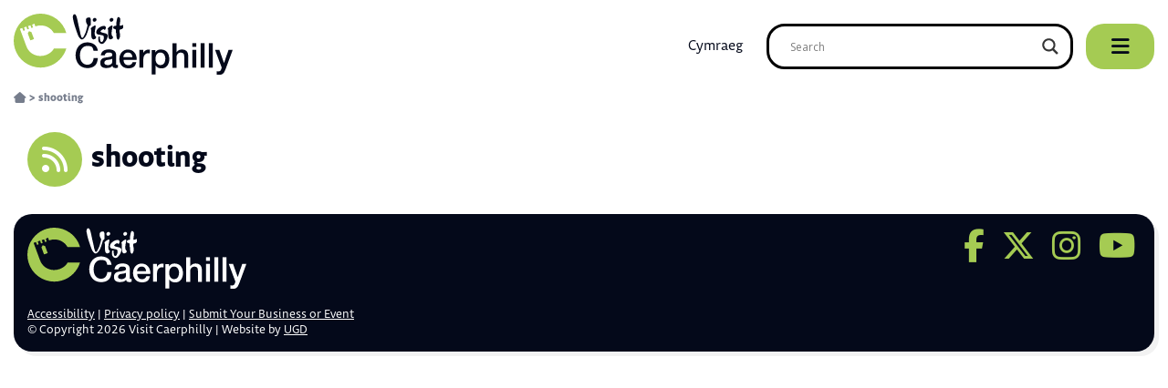

--- FILE ---
content_type: text/css;charset=utf-8
request_url: https://use.typekit.net/dje5bjg.css
body_size: 515
content:
/*
 * The Typekit service used to deliver this font or fonts for use on websites
 * is provided by Adobe and is subject to these Terms of Use
 * http://www.adobe.com/products/eulas/tou_typekit. For font license
 * information, see the list below.
 *
 * obliqua:
 *   - http://typekit.com/eulas/00000000000000007735984f
 *   - http://typekit.com/eulas/000000000000000077359854
 *   - http://typekit.com/eulas/000000000000000077359858
 *   - http://typekit.com/eulas/00000000000000007735985c
 *
 * © 2009-2026 Adobe Systems Incorporated. All Rights Reserved.
 */
/*{"last_published":"2025-05-06 13:54:26 UTC"}*/

@import url("https://p.typekit.net/p.css?s=1&k=dje5bjg&ht=tk&f=1329.1330.1331.1332&a=87706907&app=typekit&e=css");

@font-face {
font-family:"obliqua";
src:url("https://use.typekit.net/af/7686d9/00000000000000007735984f/31/l?primer=7cdcb44be4a7db8877ffa5c0007b8dd865b3bbc383831fe2ea177f62257a9191&fvd=n4&v=3") format("woff2"),url("https://use.typekit.net/af/7686d9/00000000000000007735984f/31/d?primer=7cdcb44be4a7db8877ffa5c0007b8dd865b3bbc383831fe2ea177f62257a9191&fvd=n4&v=3") format("woff"),url("https://use.typekit.net/af/7686d9/00000000000000007735984f/31/a?primer=7cdcb44be4a7db8877ffa5c0007b8dd865b3bbc383831fe2ea177f62257a9191&fvd=n4&v=3") format("opentype");
font-display:auto;font-style:normal;font-weight:400;font-stretch:normal;
}

@font-face {
font-family:"obliqua";
src:url("https://use.typekit.net/af/955c0e/000000000000000077359854/31/l?primer=7cdcb44be4a7db8877ffa5c0007b8dd865b3bbc383831fe2ea177f62257a9191&fvd=i4&v=3") format("woff2"),url("https://use.typekit.net/af/955c0e/000000000000000077359854/31/d?primer=7cdcb44be4a7db8877ffa5c0007b8dd865b3bbc383831fe2ea177f62257a9191&fvd=i4&v=3") format("woff"),url("https://use.typekit.net/af/955c0e/000000000000000077359854/31/a?primer=7cdcb44be4a7db8877ffa5c0007b8dd865b3bbc383831fe2ea177f62257a9191&fvd=i4&v=3") format("opentype");
font-display:auto;font-style:italic;font-weight:400;font-stretch:normal;
}

@font-face {
font-family:"obliqua";
src:url("https://use.typekit.net/af/c0f116/000000000000000077359858/31/l?primer=7cdcb44be4a7db8877ffa5c0007b8dd865b3bbc383831fe2ea177f62257a9191&fvd=n7&v=3") format("woff2"),url("https://use.typekit.net/af/c0f116/000000000000000077359858/31/d?primer=7cdcb44be4a7db8877ffa5c0007b8dd865b3bbc383831fe2ea177f62257a9191&fvd=n7&v=3") format("woff"),url("https://use.typekit.net/af/c0f116/000000000000000077359858/31/a?primer=7cdcb44be4a7db8877ffa5c0007b8dd865b3bbc383831fe2ea177f62257a9191&fvd=n7&v=3") format("opentype");
font-display:auto;font-style:normal;font-weight:700;font-stretch:normal;
}

@font-face {
font-family:"obliqua";
src:url("https://use.typekit.net/af/8d43c7/00000000000000007735985c/31/l?primer=7cdcb44be4a7db8877ffa5c0007b8dd865b3bbc383831fe2ea177f62257a9191&fvd=i7&v=3") format("woff2"),url("https://use.typekit.net/af/8d43c7/00000000000000007735985c/31/d?primer=7cdcb44be4a7db8877ffa5c0007b8dd865b3bbc383831fe2ea177f62257a9191&fvd=i7&v=3") format("woff"),url("https://use.typekit.net/af/8d43c7/00000000000000007735985c/31/a?primer=7cdcb44be4a7db8877ffa5c0007b8dd865b3bbc383831fe2ea177f62257a9191&fvd=i7&v=3") format("opentype");
font-display:auto;font-style:italic;font-weight:700;font-stretch:normal;
}

.tk-obliqua { font-family: "obliqua",sans-serif; }


--- FILE ---
content_type: text/css
request_url: https://www.visitcaerphilly.com/wp-content/themes/visitcaerphilly/assets/css/theme.css?ver=1754582183
body_size: 5099
content:
@charset "UTF-8";

/* Body */

body, html {
	margin: 0;
	padding: 0;
	font-family: "obliqua", sans-serif;
	font-weight: 400;
	font-size: 1em;
	line-height: 1.3;
	color: var(--black);
	scroll-behavior: smooth;
}


/* Screen size */

@media only screen and (min-width: 768px) {
.mobile-only {
	display: none !important;
}
}


/* Colours */

:root {
--white: #FFFFFF;
--black: #04091a;
--green: #a5cb53;
--grey: #d9dadc;
--mid-grey: #767d8c;
--light-grey: #f8f9fb;
}


/* Typography */

h1 {font-size:2.6em;}
h2 {font-size:2.2em;}
h3 {font-size:1.7em;}
h4 {font-size:1.2em;}
h1, h2, h3, h4 {font-weight: 700; line-height: 1.2; color: inherit;}

a {color:inherit; text-decoration: underline; font-weight: 700;}
a:hover {text-decoration:none;}

strong {font-weight: 700;}

hr {display: block; margin-top: 1.5em; margin-bottom: 1.5em; margin-left: auto; margin-right: auto; border-style:solid; border-width: 5px; border-color:#ebebeb;}

.center {text-align: center !important;}


/* Buttons */

.link-button-container {
	display: flex;
	padding: 15px 0;
}
.link-button-container a {
	text-decoration: none;
}
.link-button {
	padding: 20px 30px;
	border-radius: 20px;
	background: var(--green);
	color: var(--black);
	cursor: pointer;
	margin: 5px 0 15px;
	transition: ease all 0.5s;
	box-shadow: 5px 5px 0 0 rgba(0,0,0,0.05);
}
.link-button:hover {
	transform: scale(0.975);
}
.link-button-text {
	font-weight: 700;
	font-size: 1.1em;
}


/* Images */

.alignleft {float:left;	margin: 15px 15px 15px 0;}
.alignright {float:right; margin: 15px 0 15px 15px;}
.alignnone {}

img {
	max-width: 100%;
	height: auto;
}


/* Structure */

.clear {
	content: "";
	clear: both;
	display: block;
}

* {box-sizing: border-box;}

.container {
	max-width: 100%;
	margin: 0 auto;
	position: relative;
}

.justify-centred {
	justify-content: center;
}


/* Tables */

thead, th {
	background-color: var(--grey);
	color: var(--white);
	text-align: left;
	font-weight: 700;
}
th, td, tr {
	padding: 5px 10px; 
	font-size: 0.95em;
	border: solid 0.5px var(--grey);
}
td {
	width: auto;
}
tr {
	
}
tr:nth-of-type(even) {
	background-color: var(--cream);
}


/* Splash page */

.splash {
	position: absolute;
	top: 0;
	left: 0;
	width: 100%;
	height: 100%;
	background-size: cover;
	background-repeat: no-repeat;
	display: flex;
	align-items: center;
}
.splash::after {
	position: absolute; 
	top: 0; 
	left: 0; 
	width: 100%; 
	height: 100%; 
	content: ""; 
	background-color: rgba(0,0,0,0.5);
}
.splash-box {
	max-width: 600px; 
	height: auto; 
	margin: 0 auto; 
	padding: 30px; 
	text-align: center; 
	background: rgba(0,0,0,0.9); 
	z-index: 999;
}
.splash-box img {
	margin-bottom: 30px; 
	max-width: 200px;
}
.splash-box a {
	font-size: 1.5em; 
	color: var(--white); 
	padding: 15px; 
	margin: 15px; 
	border: 1px solid var(--white); 
	display: inline-block; 
	text-decoration: none; 
	transition: ease all 0.5s;
}
.splash-box a:hover {
	background-color: var(--white); 
	color: var(--black);
}
.splash-box p {
	margin: 0;
}


/* Header */

.header {
	width: 100%;
	padding: 30px;
	display: flex;
	flex-wrap: wrap;
	align-items: center;
}
.header-details {
	display: flex;
	flex-wrap: wrap;
	align-items: center;
	justify-content: flex-end;
}


/* Logo */ 

.header-logo {
	flex-grow: 2;
}
.header-logo img {
	max-width: 240px;
}


/* Language Toggle */

.language {
	display: flex;
	justify-content: flex-end;
	align-items: center;
	
	font-size: 1em;
	margin: 0 5px;
}
.language ul, .language li {
	list-style: none; 
	-webkit-margin-before: 0; 
	-webkit-margin-after: 0; 
	-webkit-padding-start: 0;
}
.language .textwidget p {
	margin: 0; 
	display: inline-block; 
}
.language a {
	transition: ease all 0.5s;
	color: var(--black);
	padding: 0 !important;
	font-weight: 400;
}
.language a:hover {
	opacity: 0.6;
}
.wpml-ls-legacy-list-horizontal {
	padding: 0 !important;
}
.wpml-ls-legacy-list-horizontal ul {
	list-style-type: none; 
	list-style-image: none; 
	margin: 0; 
	padding: 0; 
	-webkit-margin-before: 0; 
	-webkit-margin-after: 0;
}


/* Search */

.header-search {
	padding: 0 15px;
	border: none;
	margin: 0 5px;
	width: 360px;
}
.header-search-form {
	height: 50px;
	display: flex;
	align-items: center;
	border-radius: 20px;
	border: 3px solid var(--black);
	background-color: var(--white);
	transition: ease all 0.5s;
}
.header-search-form:hover, .header-search-form:focus, .header-search-input:focus {
	border: 3px solid var(--green);
}
.header-search-input {
	border-radius: 20px 0 0 20px;
	border: none !important;
	height: 100%;
	width: 75%;
	padding: 15px;
	font-size: 1em;
	color: var(--black);
	font-family: "obliqua", sans-serif;
	font-weight: 400;
}
.header-search-input::placeholder {
	font-size: 1em;
	color: var(--black);
}
.header-search-button {
	cursor: pointer;
	height: 100%;
	width: 25%; 
	border: none;  
	background-color: var(--white); 
	border-radius: 0 16px 16px 0; 
	-webkit-appearance: none;
	transition: ease all 0.5s;
}
.header-search-button:hover {
	background-color: var(--green);
}

/* Ajax Search Lite styles */

.asl_content h3, .asl_content h3 a {
	color: var(--black) !important;
	font-weight: 700 !important;
	line-height: 1.1 !important;
}
.asl_desc {
	color: var(--mid-grey) !important;
	line-height: 1.1 !important;
}
.asl_image {
	border-radius: 5px !important;
}


/* Navigation */

.navigation {
	
}
.menu-button {
	display: flex;
	align-items: center;
	justify-content: center;
	width: 75px;
	height: 50px;
	border-radius: 20px;
	background-color: var(--green);
	color: var(--black);
	font-size: 1.4em;
	font-weight: 700; 
	cursor: pointer;
	transition: ease all 0.5s;
}
.menu-button:hover {
	transform: scale(0.95);
}
.menu-button span {
	padding: 0 7.5px 0 0;
}
.sidenav {
	height: 100%;
	width: 0;
	position: fixed;
	z-index: 999;
	top: 0;
	right: 0;
	background-color: var(--green); 
	overflow: hidden;
	transition: 0.5s;
	padding-top: 30px;
	text-align: left;
}
.sidenav nav {
	padding: 0 30px 30px;
}
.sidenav a {
	padding: 5px 0;
	text-decoration: none;
	font-size: 2em;
	font-weight: 700;
	display: block;
	transition: 0.3s;
	color: var(--white);
}
.sidenav a:hover {
	opacity:0.6;
}
.sidenav .closebtn {
	position: relative;
	font-size: 4em;
	padding-left: 30px;
}
menu, menu ul, menu ul li {
	list-style-type: none;
	list-style-image: none;
	margin: 0;
	padding: 0;
}

.breadcrumbs {
	display: block;
	width: 100%;
	padding: 0;
	margin-top: 1em;
	margin-bottom: 0;
	font-size: 0.75em;
	color: var(--mid-grey);
	font-weight: 700;
}
.breadcrumbs a {
	font-weight: 400;
	text-decoration: none;
}
.breadcrumbs a:hover {
	text-decoration: underline;
}


/* Content */

#content {
	
}

.block-wrapper, .wrapper {
	max-width: 1400px;
	margin: 0 auto;
	position: relative;
}

.block-title {
	display: flex;
	align-items: center;
	flex-wrap: wrap;
	margin-bottom: 15px;
}
.block-title-items {
	display: flex;
	align-items: center;
	flex-wrap: nowrap;
}
.block-title i {
	color: var(--black);
	background-color: var(--green);
	font-size: 2em;
	width: 60px;
	height: 60px;
	border-radius: 50%;
	margin-right: 15px;
	display: flex;
	justify-content: center;
	align-items: center;
}
.block-title h2 {
	padding: 0;
	margin: 0;
}


/* Single Page */

.single-page-header {
	width: 100%;
	margin: 0 auto 15px;
	padding: 15px 30px;
	color: var(--black);
	display: flex;
	align-items: center;
	flex-wrap: wrap;
}
.single-page-header h1 {
	margin: 0;
	display: inline;
}
.single-page-header i {
	font-size: 3em;
	margin-right: 15px;
}
.single-page-header i {
	color: var(--white);
	background-color: var(--green);
	font-size: 2em;
	width: 60px;
	height: 60px;
	border-radius: 50%;
	margin-right: 15px;
	display: flex;
	justify-content: center;
	align-items: center;
}


/* Single Post */

.single-header {
	width: 100%;
	margin: 0 auto;
	padding: 30px;
}
.single-header h1 {
	margin: 0 0 10px;
}
.single-header i {
	color: var(--green);
}
.single-address {
	font-size: 1.15em;
	padding-bottom: 5px;
}
.single-contacts a {
	text-decoration: none;
	font-weight: 400;
}
.single-contacts a:hover {
	text-decoration: underline;
}
.single-contacts span {
	margin-right: 15px;
}

.single-content-wrap {
	width: 100%;
	display: flex;
	flex-wrap: wrap;
	align-items: flex-start;
	margin-bottom: 30px;
	border-bottom: 15px solid var(--light-grey);
}
.single-content-section {
	width: 70%;
	padding-right: 30px;
}
.single-sidebar-section {
	width: 30%;
	margin-bottom: 30px;
}
.single-content-section > :first-child, .single-sidebar-section > :first-child, .single-sidebar-info > :first-child {
	margin-top: 0;
}
.single-sidebar-info {
	width: 100%;
	padding: 30px;
	background-color: var(--grey);
	border-radius: 20px;
	box-shadow: 5px 5px 0 0 rgba(0,0,0,0.05);
}
.single-sidebar-info h3 {
	margin-bottom: 15px;
}
.single-sidebar-info h4 {
	margin-top: 15px;
	margin-bottom: 5px;
}
.single-social-list {
	margin: 0;
	padding: 0;
}
.single-social-item {
	display: inline;
	font-size: 1.45em;
	margin: 0 5px;
}
.single-social-item a {
	text-decoration: none;
	transition: ease all 0.5s;
}
.single-social-item a:hover {
	opacity: 0.6;
}
ul.single-additional-links {
	margin-top: 5px;
	padding-inline-start: 30px;
}
.single-sidebar-map {
	height: 300px;
}
.related-post-feed-card {
	width: 100%;
	margin-bottom: 30px;
	display: flex;
	flex-wrap: wrap;
	align-items: flex-start;
}
.related-post-feed-image {
	border-radius: 20px;
	box-shadow: 5px 5px 0 0 rgba(0,0,0,0.05);
	background-color: var(--black);
	position: relative;
	overflow: hidden;
	width: 100px;
	height: 100px;
	margin-right: 15px;
}
.related-post-feed-image img {
	width: 100%;
	height: 100%;
	overflow: hidden;
	object-fit: cover;
	opacity: 0.8;
	transition: ease all 0.5s;
}
.related-post-feed-content {
	width: calc(100% - 115px);
}
.related-post-feed-content h4 {
	margin: 0 0 5px;
}


/* Single Town */

.single-town-header {
	width: 100%;
	margin: 0 auto 15px;
	padding: 15px 30px;
	color: var(--white);
	display: flex;
	align-items: center;
	flex-wrap: wrap;
	border-radius: 20px;
	box-shadow: 5px 5px 0 0 rgba(0,0,0,0.05);
}
.single-town-header h1 {
	margin: 0;
	display: inline;
}
.single-town-header i {
	font-size: 3em;
	margin-right: 15px;
}
.single-town-header i {
	color: var(--white);
	background-color: var(--green);
	font-size: 2em;
	width: 60px;
	height: 60px;
	border-radius: 50%;
	margin-right: 15px;
	display: flex;
	justify-content: center;
	align-items: center;
}
.quick-links {
	color: var(--white);
	flex-grow: 2;
	display: flex;
	justify-content: flex-end;
}


/* Archive Page */

.archive-content-wrap {
    display: flex;
    flex-wrap: wrap;
    align-items: stretch;
    justify-content: space-between;
}
.archive-content-wrap::after {
	content: "";
	width: calc(33.33% - 15px);
}
.archive-content-card {
	width: calc(33.33% - 15px);
    aspect-ratio: 3/2.5;
    position: relative;
    border-radius: 20px;
	box-shadow: 5px 5px 0 0 rgba(0,0,0,0.05);
	transition: ease all 0.5s;
    margin-bottom: 30px;
}
.archive-content-card:hover {
	transform: scale(1.025);
}
.archive-content-card:hover > a  > .featured-content-image img {
	opacity: 1;
}
.archive-filters {
	padding: 15px;
}
.archive-filters a {
	font-weight: 400;
}
.archive-filters li {
	display: inline;
}
.archive-filters li::after {
	content: " | ";
}
.archive-filters li:last-of-type::after {
	content: "";
}
.archive-toggle-wrap {
	display: flex;
	align-items: center;
	justify-content: space-between;
	padding: 15px;
	background-color: var(--light-grey);
	color: var(--black);
	border-radius: 20px;
	margin-bottom: 30px;
}


/* Events */

.events-block {
	width: 100%;
	margin: 0 auto 30px;
	padding: 30px;
	background-color: var(--black);
	color: var(--white);
	border-radius: 20px;
	box-shadow: 5px 5px 0 0 rgba(0,0,0,0.05);
}
.events-block > .block-title i {
	color: var(--white);
}

.event-date {
	position: absolute;
	top: 30px;
	left: 30px;
	padding: 10px 15px 7.5px;
	background-color: var(--green);
	color: var(--black);
	border-radius: 20px;
	box-shadow: 5px 5px 0 0 rgba(0,0,0,0.05);
	font-size: 1.45em;
}
.single-event-date {
	display: inline-block;
	margin-bottom: 15px;
	padding: 10px 15px 7.5px;
	background-color: var(--green);
	color: var(--black);
	border-radius: 20px;
	box-shadow: 5px 5px 0 0 rgba(0,0,0,0.05);
	font-size: 1.25em;
	font-weight: 700;
}
.single-event-date i {
	color: var(--black);
	margin-right: 5px;
}
.single-event-daily-dates {
	display: block;
	padding: 5px 0;
	border-bottom: 1px dashed var(--white);
}
.events-posts.list-view  .archive-content-card {
	width: 100%;
}
.town-events-block {
	padding: 30px;
	border-radius: 20px;
	box-shadow: 5px 5px 0 0 rgba(0,0,0,0.05);
	color: var(--white);
}
.archive-content-card-list {
	width: 100%;
	padding: 30px 0;
	border-top: 1px dashed;
	display: flex;
	flex-wrap: nowrap;
	align-items: stretch;
}
.archive-content-wrap .archive-content-card-list:first-of-type {
	border-top: none;
	padding-top: 0;
}
.featured-content-image-list {
	width: 200px;
	aspect-ratio: 3/2;
	border-radius: 20px;
	box-shadow: 5px 5px 0 0 rgba(0,0,0,0.05);
	overflow: hidden;
	margin-right: 30px;
}
.featured-content-image-list img {
	width: 100%;
	height: 100%;
	overflow: hidden;
	object-fit: cover;
}
.featured-content-content-list {
	width: calc(100% - 230px);
}
.featured-content-content-list > :first-child, .featured-content-content-list h3 {
	margin-top: 0;
}
.featured-content-content-list h3 {
	margin-bottom: 5px;
}
.event-date-list {
	font-size: 1.2em;
	font-weight: 700;
	margin-bottom: 10px;
}
.view-toggle {
	display: flex;
	align-items: center;
	justify-content: flex-end;
	flex-grow: 2;
	color: inherit;
}
.view-toggle button {
	-webkit-appearance: none;
	border: solid 2px rgba(255,255,255,0);
	border-radius: 20px;
	font-size: 1.2em;
	font-weight: 700;
	font-family: "obliqua", sans-serif;
	color: inherit;
	background: none;
	cursor: pointer;
	display: flex;
	align-items: center;
	padding: 10px 15px;
	margin: 0 7.5px;
	transition: ease all 0.5s;
}
.view-toggle button.active {
	border: solid 2px;
}
.view-toggle button i {
	color: inherit;
	background: none;
	font-size: 1.2em;
	padding: 0;
	width: auto;
	height: auto;
	margin-right: 15px;
}
#mapView {
	margin-bottom: 30px;
}
.gm-ui-hover-effect>span {
	background-color: var(--black);
}


/* Text Block */

.text-block {
	width: 100%;
	padding: 0 30px;
}


/* Featured Header Block - Video */

.video-block {
	width: 100%;
	aspect-ratio: 3/1.5;
	margin: 0 auto 30px;
	border-radius: 20px;
	box-shadow: 5px 5px 0 0 rgba(0,0,0,0.05);
	background-color: var(--black);
	position: relative;
	overflow: hidden;
}

@keyframes fade {
  	0% {opacity: 0;}
  	100% {opacity: 1;}
}

.video-tagline {
	position: absolute;
    top: 0;
    left: 0;
    width: 100%;
    height: 100%;
	display: flex;
	flex-wrap: wrap;
	align-content: center;
	justify-content: center;
	text-align: center;
	color: var(--white);
	font-weight: 700;
	font-size: 2.65em;
	opacity: 0;
	animation-name: fade;
  	animation-duration: 4s;
	animation-delay: 8s;
	animation-iteration-count: 1;
	animation-fill-mode: forwards;
}
.video-tagline-logo {
	position: absolute;
    top: 0;
    left: 0;
    width: 100%;
    height: 100%;
	display: flex;
	flex-wrap: wrap;
	align-content: center;
	justify-content: center;
	text-align: center;
	opacity: 1;
	animation-name: fade;
	animation-direction: reverse;
  	animation-duration: 10s;
	animation-iteration-count: 1;
	animation-fill-mode: forwards;
}
.video-tagline-logo img {
	width: 350px;
}
.video-wrap {
	opacity: 0.9;
}
.embed-container { 
	position: relative; 
	padding-bottom: 56.25%;
    overflow: hidden;
    max-width: 100%;
    height: auto;
} 
.embed-container iframe, .embed-container object, .embed-container embed { 
    position: absolute;
    top: 0;
    left: 0;
    width: 100%;
    height: 100%;
}


/* Featured Header Block - Image */

.single-featured-image {
	width: 100%;
	aspect-ratio: 3/1.5;
	margin: 0 auto 30px;
	border-radius: 20px;
	box-shadow: 5px 5px 0 0 rgba(0,0,0,0.05);
	background-color: var(--black);
	position: relative;
	overflow: hidden;
}
.single-featured-image img {
	width: 100%;
	height: 100%;
	overflow: hidden;
	object-fit: cover;
	object-position: center;
	opacity: 0.8;
}
.header-tagline {
	position: absolute;
    top: 0;
    left: 0;
    width: 100%;
    height: 100%;
	display: flex;
	flex-wrap: wrap;
	align-content: center;
	justify-content: center;
	text-align: center;
	color: var(--white);
	font-weight: 700;
	font-size: 2.65em;
}


/* Category Boxes Block */

.category-block {
	width: 100%;
	margin: 0 auto 30px;
}
.category-wrap {
	width: 100%;
	display: flex;
	flex-wrap: wrap;
	justify-content: space-between;
}
.category-box {
	width: calc(25% - 22.5px);
	aspect-ratio: 1/1;
	margin: 0;
	border-radius: 20px;
	box-shadow: 5px 5px 0 0 rgba(0,0,0,0.05);
	background-color: var(--black);
	position: relative;
	overflow: hidden;
	background-size: cover;
	background-repeat: no-repeat;
	transition: ease all 0.5s;
}
.category-box:hover {
	transform: scale(1.025);
}
.category-image {
	position: absolute;
	top: 0;
	left: 0;
	width: 100%;
	height: 100%;
}
.category-image img {
	width: 100%;
	height: 100%;
	overflow: hidden;
	object-fit: cover;
	opacity: 0.5;
}
.category-content {
	position: absolute;
	top: 0;
	left: 0;
	width: 100%;
	height: 100%;
	display: flex;
	flex-wrap: wrap;
	align-content: center;
	justify-content: center;
	text-align: center;
}
.category-icon {
	color: var(--green);
	font-size: 4em;
	transition: ease all 0.5s;
}
.category-box:hover .category-icon {
	transform: rotate(360deg);
}
.category-title {
	width: 90%;
	font-size: 1.8em;
	color: var(--white);
	font-weight: 700;
}


/* Text and Image Block */

.text-image {
	display: flex;
	align-items: center;
	padding: 30px;
}
.text-image:nth-child(even) {
	flex-direction: row-reverse;
}
.text-image-text {
	padding: 30px;
	width: 50%;
}
.text-image-text > :first-child {
	margin-top: 0;
}
.text-image-text h2, .text-image-text h3, .text-image-text h4 {
	margin-bottom: 15px;
}
.text-image-image {
	display: flex;
	background-position: top left;
	background-repeat: no-repeat;
	background-size: contain;
	padding: 0;
	width: 50%;
}
.text-image-image img {
	aspect-ratio: 3/2;
	object-fit: cover;
	border-radius: 20px;
	box-shadow: 5px 5px 0 0 rgba(0,0,0,0.05);
}


/* Text and Logo Block */

.text-logo-image {
	display: flex;
	background-position: top left;
	background-repeat: no-repeat;
	background-size: contain;
	padding: 60px 0 0 60px;
}
.text-logo-image img {
	width: 90%;
	aspect-ratio: 3/2;
	object-fit: contain;
	padding: 30px;
	border-radius: 30px;
	box-shadow: 5px 5px 0 0 rgba(0,0,0,0.05);
	background-color: var(--white);
}


/* Post Feed Block */

.post-feed-block {
	width: 100%;
	margin: 0 auto 30px;
}
.post-feed-wrap {
	width: 100%;
	display: flex;
	flex-wrap: wrap;
	align-items: stretch;
}
.post-feed-column {
	width: 50%;
	display: flex;
	flex-wrap: wrap;
}
.post-feed-card {
	width: calc(100% - 30px);
	margin-right: 30px;
	margin-bottom: 30px;
	display: flex;
	flex-wrap: wrap;
	align-items: flex-start;
}
.post-feed-card:last-of-type {
	margin-bottom: 0;
}
.post-feed-image {
	border-radius: 20px;
	box-shadow: 5px 5px 0 0 rgba(0,0,0,0.05);
	background-color: var(--black);
	position: relative;
	overflow: hidden;
	width: 150px;
	height: 150px;
	margin-right: 30px;
}
.post-feed-image img {
	width: 100%;
	height: 100%;
	overflow: hidden;
	object-fit: cover;
	opacity: 0.8;
	transition: ease all 0.5s;
}
.post-feed-content {
	width: calc(100% - 180px);
}
.post-feed-content h3 {
	margin: 0 0 5px;
}
.post-feed-date {
	font-size: 1.15em;
	font-weight: 400;
}
.post-feed-reading {
	font-size: 0.9em;
	font-weight: 400;
}
.post-feed-date i, .post-feed-reading i {
	color: var(--green);
}

.post-feed-feature-card {
	width: calc(100% - 30px);
	margin-right: 30px;
	display: flex;
	flex-wrap: wrap;
	align-items: flex-start;
	position: relative;
	transition: ease all 0.5s;
}
.post-feed-feature-image {
	border-radius: 20px;
	box-shadow: 5px 5px 0 0 rgba(0,0,0,0.05);
	background-color: var(--black);
	position: absolute;
	top: 0;
	left: 0;
	overflow: hidden;
	width: 100%;
	height: 100%;
	margin-right: 30px;
	margin-bottom: 30px;
}
.post-feed-feature-image img {
	width: 100%;
	height: 100%;
	overflow: hidden;
	object-fit: cover;
	opacity: 0.8;
	transition: ease all 0.5s;
}
.post-feed-feature-card:hover  > .post-feed-feature-image img, .post-feed-card:hover  > .post-feed-image img {
	opacity: 1;
}
.post-feed-feature-overlay {
	border-radius: 20px;
	background-image: linear-gradient(to top, var(--black), rgba(0,0,0,0.2), rgba(0,0,0,0));
	position: absolute;
	top: 0;
	left: 0;
	width: 100%;
	height: 100%;
}
.post-feed-feature-overlay-blank {
	border-radius: 20px;
	background-image: none;
	position: absolute;
	top: 0;
	left: 0;
	width: 100%;
	height: 100%;
}
.post-feed-feature-content {
	width: calc(100% - 60px);
	position: absolute;
	bottom: 30px;
	left: 30px;
	color: var(--white);
}
.post-feed-feature-content h3 {
	font-size: 1.85em;
	margin: 0 0 5px;
}


/* Town Centres Block */

.town-centres-block {
	width: 100%;
	margin: 0 auto 30px;
	padding: 30px;
	border-radius: 20px;
	box-shadow: 5px 5px 0 0 rgba(0,0,0,0.05);
	background-color: var(--black);
	color: var(--white);
	position: relative;
	overflow: hidden;
}
.town-centres-content-wrap {
	width: 100%;
	display: flex;
	flex-wrap: wrap;
	align-items: flex-start;
}
.town-centres-content {
	width: 33.33%;
	padding-right: 30px;
	font-size: 1.15em;
}
.town-centres-feed {
	width: 66.67%;
	flex-grow: 2;
}
.town-centres-card {
	width: calc(100% - 15px);
	aspect-ratio: 3/2;
	margin-right: 30px;
	position: relative;
	border-radius: 20px;
	box-shadow: 5px 5px 0 0 rgba(0,0,0,0.05);
	transition: ease all 0.5s;
}
.town-centres-image {
	border-radius: 20px;
	position: absolute;
	top: 0;
	left: 0;
	overflow: hidden;
	width: 100%;
	height: 100%;
	object-fit: cover;
	margin-right: 30px;
	margin-bottom: 30px;
}
.town-centres-image img {
	min-width: 100%;
	min-height: 100%;
	overflow: hidden;
	object-fit: cover;
	object-position: center;
}
.town-centres-overlay {
	border-radius: 20px;
	background-image: linear-gradient(to top, var(--black), rgba(0,0,0,0.2), rgba(0,0,0,0));
	position: absolute;
	top: 0;
	left: 0;
	width: 100%;
	height: 100%;
	transition: ease all 0.5s;
}
.town-centres-card:hover > .town-centres-overlay {
	transition: ease all 0.5s;
	background-image: linear-gradient(to top, var(--black), rgba(0,0,0,0), rgba(0,0,0,0));
}
.town-centres-title {
	width: calc(100% - 60px);
	position: absolute;
	bottom: 30px;
	left: 30px;
	color: var(--white);
	
	display: flex;
	align-items: center;
}
.town-centres-title h3 {
	margin: 0;
}
.town-centres-title a {
	text-decoration: none;
}
.town-centres-icon {
	color: var(--black);
	font-size: 1.5em;
	width: 40px;
	height: 40px;
	border-radius: 50%;
	margin-right: 10px;
	display: flex;
	justify-content: center;
	align-items: center;
}


/* Featured Content Block */

.featured-content-block {
    width: 100%;
	margin: 0 auto 30px;
}
.featured-content-wrap {
    display: flex;
    flex-wrap: wrap;
    align-items: stretch;
    justify-content: space-between;
    margin-bottom: -30px;
}
.featured-content-wrap::after {
	content: "";
	width: calc(33.33% - 15px);
}
.featured-content-card {
	width: calc(50% - 15px);
    aspect-ratio: 3/2;
    position: relative;
    border-radius: 20px;
	box-shadow: 5px 5px 0 0 rgba(0,0,0,0.05);
	transition: ease all 0.5s;
    margin-bottom: 30px;
}
.featured-content-card:hover {
	transform: scale(1.025);
}
.featured-content-content {
	width: calc(100% - 60px);
	position: absolute;
	bottom: 30px;
	left: 30px;
	color: var(--white);
}
.featured-content-content h3 {
    margin: 0;
}
.featured-content-content a {
    text-decoration: none
}
.featured-content-types a {
	font-size: 1.15em;
	font-weight: 400;
}
.featured-content-types a:hover {
	text-decoration: underline;
}
.featured-content-excerpt {
	font-weight: 400;
	margin-bottom: 10px;
}
.featured-content-location {
	font-size: 0.9em;
	font-weight: 400;
	margin-top: 5px;
}
.featured-content-location i {
	color: var(--green);
	margin-right: 2.5px;
}
.featured-content-image {
	border-radius: 20px;
	box-shadow: 5px 5px 0 0 rgba(0,0,0,0.05);
	background-color: var(--black);
	position: absolute;
	top: 0;
	left: 0;
	overflow: hidden;
	width: 100%;
	height: 100%;
	margin-right: 30px;
	margin-bottom: 30px;
}
.featured-content-image img {
	width: 100%;
	height: 100%;
	overflow: hidden;
	object-fit: cover;
	opacity: 0.8;
	transition: ease all 0.5s;
}
.featured-content-card:hover > a  > .featured-content-image img {
	opacity: 1;
}
.featured-see-more {
	width: 100%;
	padding: 15px;
	text-align: center;
	background-color: var(--green);
    position: relative;
    border-radius: 20px;
	box-shadow: 5px 5px 0 0 rgba(0,0,0,0.05);
	transition: ease all 0.5s;
    margin-bottom: 45px;
}
.featured-see-more:hover {
	transform: scale(1.025);
}
.featured-see-more h3 {
	color: var(--white);
	margin: 0;
}
.featured-see-more a {
    text-decoration: none
}

/* Map Block */

.map-block {
	width: 100%;
	margin: 0 auto 30px;
}
.map-block-wrap {
	height: 500px;
	border-radius: 20px;
	box-shadow: 5px 5px 0 0 rgba(0,0,0,0.05);
}
.map-single-title {
	font-size: 1.4em;
	font-weight: 700;
}
.map-single-contacts {
	margin-bottom: 15px;
}
.map-single-contacts span {
	display: block;
	padding: 2.5px;
}
.map-single-contacts i {
	color: var(--green);
}
.map-single-contacts a {
	font-weight: 400;
	color: var(--black) !important;
}
.map-content-wrap a {
	color: var(--green);
}

/* Google Maps */

.acf-map {
    width: 100%;
    height: 100%;
    border: none;
	border-radius: 20px;
    margin: 20px 0;
}
.acf-map img {
   max-width: inherit !important;
}

.map-content-wrap {
	text-align: left !important;
	color: var(--black);
}
.map-theme {
	display: block;
	clear: both;
}
.map-theme li {
	position: relative;
	display: block;
	border-radius: 5px;
	width: 30px; 
	height: 30px; 
	background-position: center; 
	background-size: 70%; 
	background-repeat: no-repeat;
}
.map-description {
	margin-bottom: 10px;
}

.gm-style {
	font-family: "obliqua", sans-serif;
}
.gm-style h3 {
	margin: 5px 0;
}


/* Gallery Block */

.gallery-block {
	margin: 30px 0;
}
.gallery-block-wrap {
	width: 100%;
	display: flex;
	flex-wrap: wrap;
	align-items: flex-start;
}
.gallery-thumb {
	min-width: calc(12.285% - 10px);
	max-width: calc(20% - 10px);
	aspect-ratio: 1/1;
	margin: 5px;
	border-radius: 20px;
	overflow: hidden;
	grow: 1;
}
.gallery-thumb img {
	width: 100%;
	height: 100%;
	object-fit: cover;
}


/* Contact Form block */

.contact-form-block {
	color: var(--black);
	background-color: var(--light-grey);
	padding: 30px 30px 15px;
	border-radius: 20px;
	box-shadow: 5px 5px 0 0 rgba(0,0,0,0.05);
	margin: 30px auto;
}
.contact-form h3 {
	margin-top: 0;
}


/* Gravity Forms */

.gform-field-label {
	color: var(--black) !important;
	font-weight: 700 !important;
	margin-left: 15px !important;
}
.gfield_consent_label {
	font-weight: 500 !important;
}
.ginput_container_consent {
	margin-left: 15px !important;
}
.gfield_consent_description {
	font-size: 0.75em !important;
	border: none !important;
	padding: 0 15px !important;
}
.gfield input[type=text], .gfield input[type=email], .gfield input[type=tel], .gfield textarea {
	border-radius: 20px !important;
	border: solid 1px var(--grey) !important;
	padding: 10px 15px !important;
}
.gfield input[type=checkbox] {
	border-radius: 50% !important;
	border: solid 1px var(--grey) !important;
}
input[type=submit] {
	color: var(--black) !important;
	font-weight: 700 !important;
	font-size: 1em !important;
	font-family: "obliqua", serif;
	text-decoration: none !important;
	padding: 20px 30px !important;
	border-radius: 20px !important;
	border: none !important;
	background: var(--green) !important;
	cursor: pointer !important;
	transition: ease all 0.5s !important;
}
input[type=submit]:hover {
	transform: scale(0.95) !important;
}


/* Footer */

.footer {
	display: flex;
	flex-wrap: wrap;
	width: 100%;
	margin: 0 auto 30px;
	border-radius: 20px;
	box-shadow: 5px 5px 0 0 rgba(0,0,0,0.05);
	background-color: var(--black);
	color: var(--white);
	position: relative;
	padding: 30px;
	font-size: 0.85em;
}
.footer-logo {
	width: 50%;
}
.footer-logo img {
	max-width: 240px;
	margin-bottom: 15px;
}
.footer-social {
	width: 50%;
	display: flex;
	justify-content: flex-end;
	align-items: flex-start;
}
.footer-social-list {
	margin: 0;
	padding: 0;
}
.footer-social-item {
	display: inline;
	font-size: 2.65em;
	margin: 0 5px;
}
.footer-social-item a {
	text-decoration: none;
	color: var(--green);
	transition: ease all 0.5s;
}
.footer-social-item a:hover {
	color: var(--white);
}
.footer-nav {
	width: 100%;
}
.footer-nav a {
	font-weight: 400;
}
.footer-nav li {
	display: inline;
}
.footer-nav li::after {
	content: " | ";
}
.footer-nav li:last-of-type::after {
	content: "";
}


--- FILE ---
content_type: text/css
request_url: https://www.visitcaerphilly.com/wp-content/themes/visitcaerphilly/assets/css/responsive.css?ver=6.8.3
body_size: 3049
content:
@charset "UTF-8";

@media only screen and (max-width: 768px) {

/* Body */

body, html {
	margin: 0;
	padding: 0;
	font-family: "obliqua", sans-serif;
	font-weight: 400;
	font-size: 1em;
	line-height: 1.3;
	color: var(--black);
}

/* Screen size */

.desktop-only {
	display: none !important;
}
	
	
/* Typography */

h1 {font-size:2em;}
h2 {font-size:1.7em;}
h3 {font-size:1.5em;}
h4 {font-size:1.2em;}
h1, h2, h3, h4 {font-weight: 700; line-height: 1.2; color: inherit;}

a {color:inherit; text-decoration: underline; font-weight: 700;}
a:hover {text-decoration:none;}

strong {font-weight: 700;}

hr {display: block; margin-top: 1.5em; margin-bottom: 1.5em; margin-left: auto; margin-right: auto; border-style:solid; border-width: 5px; border-color:#ebebeb;}

.center {text-align: center !important;}


/* Buttons */

.link-button-container {
	padding: 7.5px 0;
}
.link-button-container a {
	text-decoration: none;
}
.link-button {
	padding: 15px;
	margin: 0;
}
.link-button:hover {
	transform: scale(0.975);
}
.link-button-text {
	font-weight: 700;
	font-size: 1.1em;
}


/* Images */

.alignleft {float:left;	margin: 15px 15px 15px 0;}
.alignright {float:right; margin: 15px 0 15px 15px;}
.alignnone {}

img {
	max-width: 100%;
	height: auto;
}


/* Structure */

.clear {
	content: "";
	clear: both;
	display: block;
}

* {box-sizing: border-box;}

.container {
	max-width: 100%;
	margin: 0 auto;
	position: relative;
}

.justify-centred {
	justify-content: center;
}


/* Tables */

thead, th {
	background-color: var(--grey);
	color: var(--white);
	text-align: left;
	font-weight: 700;
}
th, td, tr {
	padding: 5px 10px; 
	font-size: 0.95em;
	border: solid 0.5px var(--grey);
}
td {
	width: auto;
}
tr {
	
}
tr:nth-of-type(even) {
	background-color: var(--cream);
}

	
/* Splash page */	
	
.splash-box {
	max-width: 80%;
}
.splash-box img {
	max-width: 180px;
}
.splash-box a {
	font-size: 1em; 
	padding: 10px; 
	margin: 5px;
}


/* Header */

.header {
	padding: 15px;
}


/* Logo */ 

.header-logo img {
	max-width: 180px;
}


/* Language Toggle */

.language {
	justify-content: flex-start;
	font-size: 0.9em;
	margin: 0 15px 15px;
}


/* Search */

.header-search {
	margin: 0;
	max-width: 100%;
}


/* Navigation */

.sidenav nav {
	padding: 0 15px 15px;
}
.sidenav a {
	font-size: 1.2em;
}
.sidenav .closebtn {
	font-size: 2em;
	padding-left: 15px;
}


/* Content */

#content {
	
}

.block-wrapper, .wrapper {
	max-width: 1400px;
	margin: 0 auto;
	position: relative;
}

.block-title {
	display: flex;
	align-items: flex-start;
	flex-wrap: wrap;
	margin-bottom: 7.5px;
	margin-top: 30px;
}
.block-title-items {
	align-items: flex-start;
}
.block-title h2 {
	margin-top: 2.5px;
	max-width: calc(100% - 50px);
}
.block-title i {
	font-size: 1.4em;
	width: 40px;
	height: 40px;
	margin-right: 10px;
}


/* Single Page */

.single-page-header {
	width: calc(100% - 30px);
	margin: 0 15px;
	padding: 15px 0;
}
.single-page-header span.taxonomy {
	width: 100%;
	display: flex;
	align-items: center;
}
.single-page-header h1 {
	margin: 0;
	display: block;
}
.single-page-header i {
	font-size: 1.45em;
	margin-right: 10px;
	width: 40px;
	height: 40px;
}


/* Single Post */

.single-header {
	width: 100%;
	margin: 0 auto;
	padding: 15px;
}
.single-content-wrap .single-header {
	padding: 15px 0;
}
.single-address {
	font-size: 1em;
}
.single-contacts a {
	font-size: 0.9em;
}
.single-contacts span {
	display: block;
	margin-right: 0;
}

.single-content-wrap {
	width: calc(100% - 30px);
	margin: 0 15px 15px;
}
.single-content-section {
	width: 100%;
	padding: 0;
}
.single-sidebar-section {
	width: 100%;
	margin-bottom: 15px;
}
.single-sidebar-info {
	padding: 15px;
}
.single-sidebar-info h3 {
	margin-bottom: 15px;
}
.single-sidebar-info h4 {
	margin-top: 15px;
	margin-bottom: 5px;
}
.single-social-list {
	margin: 0;
	padding: 0;
}
.single-social-item {
	display: inline;
	font-size: 1.45em;
	margin: 0 5px;
}
.single-social-item a {
	text-decoration: none;
	transition: ease all 0.5s;
}
.single-social-item a:hover {
	opacity: 0.6;
}
ul.single-additional-links {
	margin-top: 5px;
	padding-inline-start: 30px;
}
.single-sidebar-map {
	height: 300px;
}
.related-post-feed-card {
	width: 100%;
	margin-bottom: 30px;
	display: flex;
	flex-wrap: wrap;
	align-items: flex-start;
}
.related-post-feed-image {
	border-radius: 20px;
	box-shadow: 5px 5px 0 0 rgba(0,0,0,0.05);
	background-color: var(--black);
	position: relative;
	overflow: hidden;
	width: 100px;
	height: 100px;
	margin-right: 15px;
}
.related-post-feed-image img {
	width: 100%;
	height: 100%;
	overflow: hidden;
	object-fit: cover;
	opacity: 0.8;
	transition: ease all 0.5s;
}
.related-post-feed-content {
	width: calc(100% - 115px);
}
.related-post-feed-content h4 {
	margin: 0 0 5px;
}
	

/* Single Town */

.single-town-header {
	width: calc(100% - 30px);
	margin: 0 15px 15px;
	padding: 15px;
}
.quick-links {
	width: 100%;
}


/* Archive Page */

.archive-content-wrap {
	width: calc(100% - 30px);
	margin: 0 15px;
}
.archive-content-card {
	width: 100%;
    aspect-ratio: 3/2.25;
    margin-bottom: 15px;
}

.archive-filters {
	width: 100%;
	padding: 10px 0;
	margin-top: 0;
	font-size: 0.85em;
}
.archive-filters a {
	white-space: nowrap;
}
.archive-toggle-wrap {
	width: calc(100% - 30px);
	margin: 0 15px 15px;
	display: block;
	padding: 15px;
	margin-bottom: 15px;
}


/* Events */
	
.events-block {
	width: calc(100% - 30px);
	margin: 0 15px 15px;
	padding: 15px 0;
}	

.event-date {
	top: 15px;
	left: 15px;
	padding: 10px 15px 7.5px;
	font-size: 1.25em;
}
.single-event-date {
	display: block;
	margin-bottom: 15px;
	padding: 10px 15px 7.5px;
	border-radius: 10px;
	font-size: 1em;
}
.single-event-date i {
	color: var(--black);
	margin-right: 5px;
}
.single-event-daily-dates {
	display: block;
	padding: 5px 0;
	border-bottom: 1px dashed var(--white);
}

.town-events-block {
	padding: 15px;
}
.town-events-block .block-title {
	margin-top: 0;
}
.archive-content-card-list {
	width: 100%;
	padding: 15px 0;
	flex-wrap: wrap;
	align-items: flex-start;
}
.featured-content-image-list {
	display: none;
}
.featured-content-image-list img {
	width: 100%;
	height: 100%;
	overflow: hidden;
	object-fit: cover;
}
.featured-content-content-list {
	width: 100%;
}
.featured-content-content-list > :first-child, .featured-content-content-list h3 {
	margin-top: 0;
}
.featured-content-content-list h3 {
	margin-bottom: 5px;
}
.event-date-list {
	font-size: 1.2em;
	font-weight: 700;
	margin-bottom: 10px;
}
.view-toggle {
	align-items: flex-start;
	justify-content: flex-start;
	padding: 10px 0 0;
}
.view-toggle button {
	font-size: 0.85em;
	padding: 7.5px 7.5px 12.5px;
	margin: 0 2.5px;
	flex-wrap: wrap;
	justify-content: center;
}
.view-toggle button i {
	font-size: 1.4em;
	margin-right: 0;
	margin-bottom: 5px;
	width: 100%;
}
#mapView {
	width: calc(100% - 30px);
	margin: 0 15px 15px;
}
	

/* Text Block */

.text-block {
	width: calc(100% - 30px);
	margin: 0 15px 15px;
	padding: 0;
}


/* Featured Header Block - Video */

.video-block {
	width: calc(100% - 30px);
	margin: 0 15px 15px;
}
.video-tagline {
	font-size: 1.65em;
}


/* Featured Header Block - Image */

.single-featured-image {
	width: 100%;
	aspect-ratio: 3/2;
	margin: 0 auto 15px;
}
.town-centre-feature {
	width: calc(100% - 30px);	
}
	

/* Category Boxes Block */

.category-block {
	width: calc(100% - 30px);
	margin: 0 15px 15px;
}
.category-wrap {
	width: 100%;
	justify-content: space-between;
}
.category-box {
	width: calc(50% - 7.5px);
	aspect-ratio: 3/2;
	margin: 7.5px 0;
}
.category-icon {
	font-size: 2em;
}
.category-title {
	font-size: 1.2em;
}


/* Text and Image Block */

.text-image-block {
	width: 100%;
	margin: 0;
}
.text-image {
	display: flex;
	flex-wrap: wrap;
	align-items: center;
	padding: 0 0 15px;
}
.text-image-text {
	padding: 15px;
	width: 100%;
}
.text-image-text > :first-child {
	margin-top: 0;
}
.text-image-text h2, .text-image-text h3, .text-image-text h4 {
	margin-bottom: 15px;
}
.text-image-image {
	display: flex;
	padding: 0;
	width: 100%;
}


/* Text and Logo Block */

.text-logo-image {
	display: flex;
	background-position: top left;
	background-repeat: no-repeat;
	background-size: contain;
	padding: 60px 0 0 60px;
}
.text-logo-image img {
	width: 90%;
	aspect-ratio: 3/2;
	object-fit: contain;
	padding: 30px;
	border-radius: 30px;
	box-shadow: 5px 5px 0 0 rgba(0,0,0,0.05);
	background-color: var(--white);
}


/* Post Feed Block */

.post-feed-block {
	width: calc(100% - 30px);
	margin: 0 15px 15px;
}
.post-feed-column {
	width: 100%;
}
.post-feed-card {
	width: 100%;
	margin: 0 0 20px;
	display: flex;
	flex-wrap: wrap;
	align-items: flex-start;
}
.post-feed-card:last-of-type {
	margin-bottom: 0;
}
.post-feed-image {
	width: 100px;
	height: 100px;
	margin-right: 15px;
}
.post-feed-content {
	width: calc(100% - 115px);
}
.post-feed-content h3 {
	font-size: 1.3em;
}
.post-feed-date {
	font-size: 0.95em;
}

.post-feed-feature-card {
	width: 100%;
	aspect-ratio: 3/2;
	margin: 0 0 20px;
}
.post-feed-feature-image {
	margin: 0;
}
.post-feed-feature-content {
	width: calc(100% - 30px);
	bottom: 15px;
	left: 15px;
}
.post-feed-feature-content h3 {
	font-size: 1.3em;
	margin: 0 0 5px;
}


/* Town Centres Block */

.town-centres-block {
	width: calc(100% - 30px);
	margin: 0 15px 15px;
	padding: 15px;
}
.town-centres-block .block-title {
	margin-top: 0 !important;
}
.town-centres-content {
	width: 100%;
	padding: 0 0 15px;
}
.town-centres-feed {
	width: 100%;
}
.town-centres-card {
	width: calc(100% - 15px);
	margin: 0;
}
.town-centres-image {
	margin: 0;
}
.town-centres-title {
	width: calc(100% - 30px);
	bottom: 15px;
	left: 15px;
}
.town-centres-title h3 {
	margin: 0;
	font-size: 1.3em;
}
.town-centres-title a {
	text-decoration: none;
}
.flex-direction-nav {
	position: relative !important;
	top: 0 !important;
	padding-top: 5px !important;
}
.flex-direction-nav .flex-prev {
	left: 0 !important;
}
.flex-direction-nav .flex-next {
	right: 0 !important;
}
	

/* Featured Content Block */

.featured-content-block {
    width: calc(100% - 30px);
	margin: 0 15px 15px;
}
.featured-content-wrap {
    margin-bottom: -15px;
}
.featured-content-card {
	width: 100%;
    margin-bottom: 15px;
}
.featured-content-content {
	width: calc(100% - 30px);
	bottom: 15px;
	left: 15px;
}
.featured-content-types a {
	font-size: 1em;
}
.featured-content-location {
	font-size: 0.8em;
}


/* Map Block */

.map-block {
	width: calc(100% - 30px);
	margin: 0 15px 15px;
}
.map-block-wrap {
	height: 300px;
}
.map-single-title {
	font-size: 1.2em;
}
.map-single-contacts {
	margin-bottom: 7.5px;
}

/* Google Maps */

.acf-map {
    width: 100%;
    height: 100%;
    border: none;
	border-radius: 20px;
    margin: 0;
}
.acf-map img {
   max-width: inherit !important;
}

.map-content-wrap {
	text-align: left !important;
}
.map-theme {
	display: block;
	clear: both;
}
.map-theme li {
	position: relative;
	display: block;
	border-radius: 5px;
	width: 30px; 
	height: 30px; 
	background-position: center; 
	background-size: 70%; 
	background-repeat: no-repeat;
}
.map-description {
	margin-bottom: 10px;
}

.gm-style {
	font-family: "obliqua", sans-serif;
}
.gm-style h3 {
	margin: 5px 0;
}


/* Gallery Block */

.gallery-block {
	margin: 15px 0;
}
.gallery-thumb {
	min-width: calc(25% - 10px);
	max-width: calc(33.33% - 10px);
}


/* Contact Form block */

.contact-form-block {
	color: var(--black);
	background-color: var(--light-grey);
	padding: 30px 30px 15px;
	border-radius: 20px;
	box-shadow: 5px 5px 0 0 rgba(0,0,0,0.05);
	margin: 30px auto;
}
.contact-form h3 {
	margin-top: 0;
}


/* Gravity Forms */

.gform-field-label {
	color: var(--black) !important;
	font-weight: 700 !important;
	margin-left: 15px !important;
}
.gfield_consent_label {
	font-weight: 500 !important;
}
.ginput_container_consent {
	margin-left: 15px !important;
}
.gfield_consent_description {
	font-size: 0.75em !important;
	border: none !important;
	padding: 0 15px !important;
}
.gfield input[type=text], .gfield input[type=email], .gfield input[type=tel], .gfield textarea {
	border-radius: 20px !important;
	border: solid 1px var(--grey) !important;
	padding: 10px 15px !important;
}
.gfield input[type=checkbox] {
	border-radius: 50% !important;
	border: solid 1px var(--grey) !important;
}
input[type=submit] {
	color: var(--black) !important;
	font-weight: 700 !important;
	font-size: 1em !important;
	font-family: "obliqua", serif;
	text-decoration: none !important;
	padding: 15px !important;
	border-radius: 20px !important;
	border: none !important;
	background: var(--green) !important;
	cursor: pointer !important;
	transition: ease all 0.5s !important;
}
input[type=submit]:hover {
	transform: scale(0.95) !important;
}


/* Footer */

.footer {
	width: calc(100% - 30px);
	margin: 0 15px 15px;
	padding: 15px;
}
.footer-logo img {
	max-width: 180px;
}
.footer-social-item {
	font-size: 1.65em;
	margin: 0 2.55px;
}

	
}


/* Tablet and Smaller Desktop Screens */

@media only screen and (min-width: 768px) and (max-width: 1400px) {


/* Typography */

h1 {font-size:2em;}
h2 {font-size:1.7em;}
h3 {font-size:1.5em;}
h4 {font-size:1.2em;}
h1, h2, h3, h4 {font-weight: 700; line-height: 1.2; color: inherit;}

a {color:inherit; text-decoration: underline; font-weight: 700;}
a:hover {text-decoration:none;}

strong {font-weight: 700;}

hr {display: block; margin-top: 1.5em; margin-bottom: 1.5em; margin-left: auto; margin-right: auto; border-style:solid; border-width: 5px; border-color:#ebebeb;}

.center {text-align: center !important;}


/* Buttons */

.link-button-container {
	padding: 7.5px 0;
}
.link-button-container a {
	text-decoration: none;
}
.link-button {
	padding: 15px;
	margin: 0;
}
.link-button:hover {
	transform: scale(0.975);
}
.link-button-text {
	font-weight: 700;
	font-size: 1.1em;
}


/* Images */

.alignleft {float:left;	margin: 15px 15px 15px 0;}
.alignright {float:right; margin: 15px 0 15px 15px;}
.alignnone {}

img {
	max-width: 100%;
	height: auto;
}


/* Structure */

.clear {
	content: "";
	clear: both;
	display: block;
}

* {box-sizing: border-box;}

.container {
	max-width: 100%;
	margin: 0 auto;
	position: relative;
}

.justify-centred {
	justify-content: center;
}


/* Tables */

thead, th {
	background-color: var(--grey);
	color: var(--white);
	text-align: left;
	font-weight: 700;
}
th, td, tr {
	padding: 5px 10px; 
	font-size: 0.95em;
	border: solid 0.5px var(--grey);
}
td {
	width: auto;
}
tr {
	
}
tr:nth-of-type(even) {
	background-color: var(--cream);
}


/* Header */

.header {
	padding: 15px;
}


/* Navigation */

.sidenav nav {
	padding: 0 15px 15px;
}
.sidenav a {
	font-size: 1.8em;
}
.sidenav .closebtn {
	font-size: 2em;
	padding-left: 15px;
}


/* Content */

#content {
	
}

.block-wrapper, .wrapper {
	max-width: 1400px;
	margin: 0 auto;
	position: relative;
}

.block-title {
	display: flex;
	align-items: flex-start;
	margin-bottom: 7.5px;
}
.block-title h2 {
	margin-top: 2.5px;
}
.block-title i {
	font-size: 1.4em;
	width: 40px;
	height: 40px;
	margin-right: 10px;
}


/* Single Page */

.single-page-header {
	width: calc(100% - 30px);
	margin: 0 15px 15px;
	padding: 15px;
}
.single-page-header i {
	font-size: 2em;
	margin-right: 10px;
}


/* Single Post */

.single-header {
	width: 100%;
	margin: 0 auto;
	padding: 15px;
}
.single-content-wrap .single-header {
	padding: 15px 0;
}
.single-address {
	font-size: 1em;
}
.single-contacts a {
	font-size: 0.9em;
}
.single-contacts span {
	display: block;
	margin-right: 0;
}

.single-content-wrap {
	width: calc(100% - 30px);
	margin: 0 15px 15px;
}



/* Archive Page */

.archive-content-wrap {
	width: calc(100% - 30px);
	margin: 0 15px;
}
.archive-content-card {
	width: calc(50% - 15px);
    margin-bottom: 15px;
}


/* Events */

.event-date {
	top: 15px;
	left: 15px;
	padding: 10px 15px 7.5px;
	font-size: 1.25em;
}
.single-event-date {
	font-size: 1em;
}
.single-event-date i {
	color: var(--black);
	margin-right: 5px;
}
.single-event-daily-dates {
	display: block;
	padding: 5px 0;
	border-bottom: 1px dashed var(--white);
}
	
.town-events-block {
	width: calc(100% - 30px);
	margin: 0 15px 30px;
	padding: 15px;
}


/* Text Block */

.text-block {
	width: calc(100% - 30px);
	margin: 0 15px 15px;
	padding: 0;
}


/* Featured Header Block - Video */

.video-block {
	width: calc(100% - 30px);
	margin: 0 15px 15px;
}
.video-tagline {
	font-size: 2.165em;
}


/* Featured Header Block - Image */

.single-featured-image {
	width: 100%;
	aspect-ratio: 3/2;
	margin: 0 auto 15px;
}
.town-centre-feature {
	width: calc(100% - 30px);	
}
	

/* Category Boxes Block */

.category-block {
	width: calc(100% - 30px);
	margin: 0 15px 15px;
}
.category-icon {
	font-size: 2.4em;
}
.category-title {
	font-size: 1.4em;
}


/* Text and Image Block */

.text-image-block {
	width: 100%;
	margin: 0;
}
.text-image {
	display: flex;
	flex-wrap: wrap;
	align-items: center;
	padding: 0 0 15px;
}
.text-image-text {
	padding: 15px;
	width: 100%;
}
.text-image-text > :first-child {
	margin-top: 0;
}
.text-image-text h2, .text-image-text h3, .text-image-text h4 {
	margin-bottom: 15px;
}
.text-image-image {
	display: flex;
	padding: 0;
	width: 100%;
}


/* Text and Logo Block */

.text-logo-image {
	display: flex;
	background-position: top left;
	background-repeat: no-repeat;
	background-size: contain;
	padding: 60px 0 0 60px;
}
.text-logo-image img {
	width: 90%;
	aspect-ratio: 3/2;
	object-fit: contain;
	padding: 30px;
	border-radius: 30px;
	box-shadow: 5px 5px 0 0 rgba(0,0,0,0.05);
	background-color: var(--white);
}


/* Post Feed Block */

.post-feed-block {
	width: calc(100% - 30px);
	margin: 0 15px 15px;
}
.post-feed-content h3 {
	font-size: 1.3em;
}
.post-feed-date {
	font-size: 0.95em;
}

.post-feed-feature-content h3 {
	font-size: 1.3em;
	margin: 0 0 5px;
}


/* Town Centres Block */

.town-centres-block {
	width: calc(100% - 30px);
	margin: 0 15px 15px;
	padding: 15px;
}
.town-centres-content {
	width: 100%;
	padding: 0 0 15px;
}
.town-centres-feed {
	width: 100%;
}
.town-centres-card {
	width: calc(100% - 15px);
	margin: 0;
}
.town-centres-image {
	margin: 0;
}
.town-centres-title {
	width: calc(100% - 30px);
	bottom: 15px;
	left: 15px;
}
.town-centres-title h3 {
	margin: 0;
	font-size: 1.3em;
}
.town-centres-title a {
	text-decoration: none;
}
.flex-direction-nav {
	position: relative !important;
	top: 0 !important;
	padding-top: 5px !important;
}
.flex-direction-nav .flex-prev {
	left: 0 !important;
}
.flex-direction-nav .flex-next {
	right: 0 !important;
}
	

/* Featured Content Block */

.featured-content-block {
    width: calc(100% - 30px);
	margin: 0 15px 15px;
}
.featured-content-wrap {
    margin-bottom: -15px;
}
.featured-content-card {
	width: calc(50% - 7.5px)
	margin-bottom: 15px;
}
.featured-content-content {
	width: calc(100% - 30px);
	bottom: 15px;
	left: 15px;
}
.featured-content-types a {
	font-size: 1em;
}
.featured-content-location {
	font-size: 0.8em;
}


/* Map Block */

.map-block {
	width: calc(100% - 30px);
	margin: 0 15px 15px;
}
.map-block-wrap {
	height: 400px;
}
.map-single-title {
	font-size: 1.2em;
}
.map-single-contacts {
	margin-bottom: 7.5px;
}

/* Google Maps */

.acf-map {
    width: 100%;
    height: 100%;
    border: none;
	border-radius: 20px;
    margin: 0;
}
.acf-map img {
   max-width: inherit !important;
}

.map-content-wrap {
	text-align: left !important;
}
.map-theme {
	display: block;
	clear: both;
}
.map-theme li {
	position: relative;
	display: block;
	border-radius: 5px;
	width: 30px; 
	height: 30px; 
	background-position: center; 
	background-size: 70%; 
	background-repeat: no-repeat;
}
.map-description {
	margin-bottom: 10px;
}

.gm-style {
	font-family: "obliqua", sans-serif;
}
.gm-style h3 {
	margin: 5px 0;
}


/* Gallery Block */

.gallery-block {
	margin: 15px 0;
}


/* Contact Form block */

.contact-form-block {
	color: var(--black);
	background-color: var(--light-grey);
	padding: 30px 30px 15px;
	border-radius: 20px;
	box-shadow: 5px 5px 0 0 rgba(0,0,0,0.05);
	margin: 30px auto;
}
.contact-form h3 {
	margin-top: 0;
}


/* Gravity Forms */

.gform-field-label {
	color: var(--black) !important;
	font-weight: 700 !important;
	margin-left: 15px !important;
}
.gfield_consent_label {
	font-weight: 500 !important;
}
.ginput_container_consent {
	margin-left: 15px !important;
}
.gfield_consent_description {
	font-size: 0.75em !important;
	border: none !important;
	padding: 0 15px !important;
}
.gfield input[type=text], .gfield input[type=email], .gfield input[type=tel], .gfield textarea {
	border-radius: 20px !important;
	border: solid 1px var(--grey) !important;
	padding: 10px 15px !important;
}
.gfield input[type=checkbox] {
	border-radius: 50% !important;
	border: solid 1px var(--grey) !important;
}
input[type=submit] {
	color: var(--black) !important;
	font-weight: 700 !important;
	font-size: 1em !important;
	font-family: "obliqua", serif;
	text-decoration: none !important;
	padding: 15px !important;
	border-radius: 20px !important;
	border: none !important;
	background: var(--green) !important;
	cursor: pointer !important;
	transition: ease all 0.5s !important;
}
input[type=submit]:hover {
	transform: scale(0.95) !important;
}


/* Footer */

.footer {
	width: calc(100% - 30px);
	margin: 0 15px 15px;
	padding: 15px;
}
	
}

--- FILE ---
content_type: image/svg+xml
request_url: https://www.visitcaerphilly.com/wp-content/themes/visitcaerphilly/assets/images/visit-caerphilly-logo-white-text.svg
body_size: 1590
content:
<?xml version="1.0" encoding="UTF-8"?>
<svg id="Layer_1" xmlns="http://www.w3.org/2000/svg" version="1.1" viewBox="0 0 240 66.9">
  <!-- Generator: Adobe Illustrator 29.5.0, SVG Export Plug-In . SVG Version: 2.1.0 Build 137)  -->
  <defs>
    <style>
      .st0 {
        fill: #fff;
      }

      .st1 {
        fill: #a5cb53;
      }
    </style>
  </defs>
  <path class="st0" d="M80.8,55.9c-5.8,0-8.2-5.1-8.2-10.3s2.4-10.3,8.2-10.3,5.9,2.2,6.7,5.3h4.7c-.6-5.8-5.3-9.1-11.5-9.2-8,0-12.9,6.4-12.9,14.1s4.8,14.1,12.9,14.1,11.1-4.5,11.5-10.9h-4.6c-.4,4.1-2.7,7.2-6.9,7.2Z"/>
  <path class="st0" d="M112.2,54.8v-10c0-4.1-4-5.7-7.8-5.7s-8.5,1.4-8.9,6.5h4.3c.2-2.1,1.9-3.1,4.3-3.1s4,.4,4,2.6-2.7,2.1-5.8,2.7c-3.7.4-7.4,1.2-7.4,6s3.2,5.7,6.6,5.7,5.1-.7,6.7-2.4c.4,1.8,1.5,2.4,3.3,2.4s1.9-.2,2.7-.5v-3c-.4,0-.7.1-1.1.1-.7.1-.9-.4-.9-1.4ZM108,52.6c0,2.7-3,3.7-4.8,3.7s-3.9-.6-3.9-2.5,1.7-3,3.4-3.2,3.9-.4,5.3-1.2v3.2Z"/>
  <path class="st0" d="M125.3,39.2c-5.8,0-9.5,4.7-9.5,10.3s3.4,10.3,9.6,10.3,7.9-2.4,8.9-6.6h-4c-.7,2.1-2.2,3.2-4.7,3.2-3.5,0-5.2-2.7-5.2-5.8h14.3c.6-5.8-3.2-11.3-9.3-11.3ZM120.2,47.7c.1-3,2.1-5.2,5.1-5.2s4.7,2.5,4.8,5.2h-9.9Z"/>
  <path class="st0" d="M141.9,43.4h0v-3.8h-4.1v19.5h4.3v-9.2c0-4.3,2.4-6.6,5.3-6.6s1.2.1,1.9.2v-4.1c-.6-.1-1.1-.1-1.7-.1-2.6-.1-5.2,2.1-5.7,4.1Z"/>
  <path class="st0" d="M161.3,39.2c-2.5,0-4.8.9-6,3.2h-.1v-2.6h-4v26.7h4.3v-9.7h.1c1.3,2.1,4,3.1,6.5,3.1,5.8,0,8.4-5,8.4-10.2,0-5.9-3-10.5-9.1-10.5ZM160.8,56.3c-3.4,0-5.4-3-5.4-6.9s1.9-6.9,5.4-6.9,5.4,3.3,5.4,6.9c-.1,3.4-1.5,6.9-5.4,6.9Z"/>
  <path class="st0" d="M184.3,39.2c-2.4,0-4.6,1.1-5.8,3.1h-.1v-9.9h-4.3v26.8h4.3v-11.5c0-2.8,1.9-5.1,4.7-5.1s3.8,1.3,3.8,4.4v12.2h4.3v-13.4c0-4.4-2.7-6.6-6.9-6.6Z"/>
  <rect class="st0" x="195.8" y="32.3" width="4.3" height="4"/>
  <rect class="st0" x="195.8" y="39.6" width="4.3" height="19.5"/>
  <rect class="st0" x="204.9" y="32.3" width="4.3" height="26.8"/>
  <rect class="st0" x="213.9" y="32.3" width="4.3" height="26.8"/>
  <path class="st0" d="M235.5,39.6l-5,14.5h0l-5.1-14.5h-4.7l7.3,19.4-.5,1.5c-.5,1.7-1.1,2.7-3,2.7s-1.4-.1-2-.2v3.7c.9.1,2,.2,3,.2,4.5,0,5.4-3.2,6.9-6.6l7.6-20.6h-4.5Z"/>
  <path class="st0" d="M71.7,25.6c.9,1.8,2,2.6,3,2.6s2.2-.7,3.4-2.2c1.2-1.7,2.1-3.5,2.7-5.6.6-1.7,1.1-3.3,1.5-4.8l.6-2.1c0-.1.4-.2.8-.2.5-.1.7-.5.7-1.3v-5.7c0-1.1-.4-1.8-1.1-2.1-.1-.1-.2-.1-.5-.1-.8,0-1.7.1-2.5.6-.7.5-1.2,1.3-1.1,2.1v1.5c0,.9.4,2,.9,2.8.2.5.6.9.8,1.3,0,.5-.1,1.1-.2,1.5-.2.8-.7,2.7-1.5,5.6-.5,1.7-1.2,3.2-2,4.6-.8,1.5-1.5,2.4-2,2.4s-1.2-.9-1.7-3c-.4-1.2-.6-2.2-.7-3.4-.2-.8-.4-1.5-.5-2.1-.4-1.4-.7-3.1-1.1-4.7-1.1-5.4-1.9-8.9-2.4-10.3-.6-1.5-1.3-2.4-2.2-2.4s-1.1.4-1.2.9c-.5.7-.6,1.4-.6,2.2,0,1.2.5,3.4,1.3,6.7.7,2.6,1.3,4.5,1.8,5.9,1.4,4.4,2.6,7.4,3.5,9.2Z"/>
  <path class="st0" d="M84.7,17.5c.2.2.4.5.4.5v6c0,.9.1,1.9.5,2.8.4.8,1.2,1.4,2.1,1.3.7,0,1.5-.4,2-.8.5-.4.7-.9.7-1.5s-.2-.6-.8-1.1c-.5-.5-.8-1.4-.8-2.7s.1-3.3.5-5c.2-.9.5-2,.5-3v-1.1h-.9c-1.2.6-2.4,1.3-3.4,2.1-.5.5-.8,1.1-1.1,1.7.2.2.4.5.5.7Z"/>
  <path class="st0" d="M88.6,8.8c.5,0,.9-.2,1.3-.6.6-.4.9-1.1.9-1.7s-.2-.9-.6-1.3c-.2-.4-.7-.6-1.2-.6s-.9.2-1.3.5c-.6.4-1.1.9-1.1,1.7s.2,1.2.8,1.7c.2.2.6.4,1.1.4Z"/>
  <path class="st0" d="M100.9,29.9c1.4-2.1,2.1-4,2.1-5.7s-1.3-2.5-3.9-3c-2.6-.5-3.9-1.1-3.9-1.7s.5-.9,1.4-1.7c.8-.6,1.4-.8,1.7-.8s.5.1.7.4c.1.1.4.2.6.4.5,0,.8-.4.9-.7.2-.5.5-.9.5-1.5s-.1-1.1-.4-1.5c-.4-.5-.9-.7-1.5-.7-2,0-4,.8-5.6,2.1-2,1.4-3,3.1-3,4.8s.7,2,2.1,2.5c1.3.2,2.7.5,4.1.8,1.4.2,2.1.8,2.1,1.7v1.5c0,1.1-.4,2-.9,3-.6.8-.9,1.2-1.4,1.2-.7,0-1.3-.5-1.5-1.1-.2-.7-.4-1.4-.4-2.1v-2c0-.1-.1-.4-.1-.5-.1-.2-.2-.4-.4-.4-.4,0-.7.1-.9.4-.4.2-.6.7-.5,1.2v2.4c0,1.1.5,2,1.2,2.8.7.9,1.8,1.4,3,1.4s2.5-1.1,3.9-3.2Z"/>
  <path class="st0" d="M107.1,8.8c.5,0,.9-.2,1.3-.6.6-.4.9-1.1.9-1.7s-.2-.9-.6-1.3c-.2-.4-.7-.6-1.2-.6s-.9.2-1.3.5c-.7.4-1.1.9-1.1,1.7s.2,1.2.8,1.7c.2.2.6.4,1.1.4Z"/>
  <path class="st0" d="M103.6,18v6c0,.9.1,1.9.5,2.8.4.8,1.2,1.4,2.1,1.3.7,0,1.5-.4,2-.8.4-.4.7-.9.7-1.5s-.2-.6-.8-1.1c-.5-.5-.8-1.4-.8-2.7s.1-3.3.5-5c.2-.9.5-2,.5-3v-1.1h-.9c-1.2.6-2.4,1.3-3.3,2.1-.5.5-.8,1.1-1.1,1.7,0,.2.1.5.2.7.4.2.5.5.5.5Z"/>
  <path class="st0" d="M116.6,24.9v-1.7c0-.1-.1-1.1-.5-3-.1-.8-.2-1.5-.2-2.4.6-.4,1.3-.6,1.9-.7,1.4-.5,2.1-1.1,2.2-1.9,0-.2,0-.4.1-.6v-2.1h-.7c-.1,0-.2,0-.4.1-.4.1-1.1.4-2,.7h-.8v-1.5c0-.2.2-.9.4-2.4,0-.5.1-1.2.2-2v-1.4c0-.6-.2-1.1-.6-1.5-.4-.6-1.1-.8-1.7-.8s-1.1,1.1-1.5,3.3c-.2,1.2-.5,2.4-.5,3.5v2c0,.6-.6.9-1.7.9-1.2.1-1.7.7-1.7,1.8s.5,1.2,1.1,1.4c1.2.6,1.9.8,1.9.9v3.2c0,.4.1.6.4.8h.1v3c0,1.1.2,2.2.8,3.2.4.6.8.8,1.2.8s.8-.6,1.3-1.7c.4-.7.6-1.4.6-2.1Z"/>
  <polygon class="st1" points="16.8 19.2 15.4 21.5 18.2 29.2 22.3 27.8 19.4 20.1 16.8 19.2"/>
  <path class="st1" d="M23.8,13.9c7.7-2.8,16.2.2,20.2,7.3h13.7C53.2,5.6,36.8-3.4,21.2,1.2S-3.4,22.3,1.2,37.9s21,24.5,36.6,19.9c9.6-2.8,17-10.3,19.9-19.7h-13.7s-1.5,4.3-8.4,7.1c-8.3,3-18.2,0-21.8-9.7l-7-18.9,2.6-.9,1.2,3.1,1.8-.6-1.1-3.1,2.6-.9,1.1,3,1.8-.6-1.1-3,2.6-.9,1.1,3,1.8-.6-1.1-3,2.6-1.2,1.1,3.2Z"/>
</svg>

--- FILE ---
content_type: image/svg+xml
request_url: https://www.visitcaerphilly.com/wp-content/themes/visitcaerphilly/assets/images/visit-caerphilly-logo.svg
body_size: 1637
content:
<?xml version="1.0" encoding="UTF-8"?>
<svg id="Layer_1" xmlns="http://www.w3.org/2000/svg" version="1.1" viewBox="0 0 240 66.9">
  <!-- Generator: Adobe Illustrator 29.5.0, SVG Export Plug-In . SVG Version: 2.1.0 Build 137)  -->
  <defs>
    <style>
      .st0 {
        fill: #a5cb53;
      }

      .st1 {
        fill: #04091a;
      }
    </style>
  </defs>
  <path class="st1" d="M80.8,55.9c-5.8,0-8.2-5.1-8.2-10.3s2.4-10.3,8.2-10.3,5.9,2.2,6.7,5.3h4.7c-.6-5.8-5.3-9.1-11.5-9.2-8,0-12.9,6.4-12.9,14.1s4.8,14.1,12.9,14.1,11.1-4.5,11.5-10.9h-4.6c-.4,4.1-2.7,7.2-6.9,7.2Z"/>
  <path class="st1" d="M112.2,54.8v-10c0-4.1-4-5.7-7.8-5.7s-8.5,1.4-8.9,6.5h4.3c.2-2.1,1.9-3.1,4.3-3.1s4,.4,4,2.6-2.7,2.1-5.8,2.7c-3.7.4-7.4,1.2-7.4,6s3.2,5.7,6.6,5.7,5.1-.7,6.7-2.4c.4,1.8,1.5,2.4,3.3,2.4s1.9-.2,2.7-.5v-3c-.4,0-.7.1-1.1.1-.7.1-.9-.4-.9-1.4ZM108,52.6c0,2.7-3,3.7-4.8,3.7s-3.9-.6-3.9-2.5,1.7-3,3.4-3.2,3.9-.4,5.3-1.2v3.2Z"/>
  <path class="st1" d="M125.3,39.2c-5.8,0-9.5,4.7-9.5,10.3s3.4,10.3,9.6,10.3,7.9-2.4,8.9-6.6h-4c-.7,2.1-2.2,3.2-4.7,3.2-3.5,0-5.2-2.7-5.2-5.8h14.3c.6-5.8-3.2-11.3-9.3-11.3ZM120.2,47.7c.1-3,2.1-5.2,5.1-5.2s4.7,2.5,4.8,5.2h-9.9Z"/>
  <path class="st1" d="M141.9,43.4h0v-3.8h-4.1v19.5h4.3v-9.2c0-4.3,2.4-6.6,5.3-6.6s1.2.1,1.9.2v-4.1c-.6-.1-1.1-.1-1.7-.1-2.6-.1-5.2,2.1-5.7,4.1Z"/>
  <path class="st1" d="M161.3,39.2c-2.5,0-4.8.9-6,3.2h-.1v-2.6h-4v26.7h4.3v-9.7h.1c1.3,2.1,4,3.1,6.5,3.1,5.8,0,8.4-5,8.4-10.2,0-5.9-3-10.5-9.1-10.5ZM160.8,56.3c-3.4,0-5.4-3-5.4-6.9s1.9-6.9,5.4-6.9,5.4,3.3,5.4,6.9c-.1,3.4-1.5,6.9-5.4,6.9Z"/>
  <path class="st1" d="M184.3,39.2c-2.4,0-4.6,1.1-5.8,3.1h-.1v-9.9h-4.3v26.8h4.3v-11.5c0-2.8,1.9-5.1,4.7-5.1s3.8,1.3,3.8,4.4v12.2h4.3v-13.4c0-4.4-2.7-6.6-6.9-6.6Z"/>
  <rect class="st1" x="195.8" y="32.3" width="4.3" height="4"/>
  <rect class="st1" x="195.8" y="39.6" width="4.3" height="19.5"/>
  <rect class="st1" x="204.9" y="32.3" width="4.3" height="26.8"/>
  <rect class="st1" x="213.9" y="32.3" width="4.3" height="26.8"/>
  <path class="st1" d="M235.5,39.6l-5,14.5h0l-5.1-14.5h-4.7l7.3,19.4-.5,1.5c-.5,1.7-1.1,2.7-3,2.7s-1.4-.1-2-.2v3.7c.9.1,2,.2,3,.2,4.5,0,5.4-3.2,6.9-6.6l7.6-20.6h-4.5Z"/>
  <path class="st1" d="M71.7,25.6c.9,1.8,2,2.6,3,2.6s2.2-.7,3.4-2.2c1.2-1.7,2.1-3.5,2.7-5.6.6-1.7,1.1-3.3,1.5-4.8l.6-2.1c0-.1.4-.2.8-.2.5-.1.7-.5.7-1.3v-5.7c0-1.1-.4-1.8-1.1-2.1-.1-.1-.2-.1-.5-.1-.8,0-1.7.1-2.5.6-.7.5-1.2,1.3-1.1,2.1v1.5c0,.9.4,2,.9,2.8.2.5.6.9.8,1.3,0,.5-.1,1.1-.2,1.5-.2.8-.7,2.7-1.5,5.6-.5,1.7-1.2,3.2-2,4.6-.8,1.5-1.5,2.4-2,2.4s-1.2-.9-1.7-3c-.4-1.2-.6-2.2-.7-3.4-.2-.8-.4-1.5-.5-2.1-.4-1.4-.7-3.1-1.1-4.7-1.1-5.4-1.9-8.9-2.4-10.3-.6-1.5-1.3-2.4-2.2-2.4s-1.1.4-1.2.9c-.5.7-.6,1.4-.6,2.2,0,1.2.5,3.4,1.3,6.7.7,2.6,1.3,4.5,1.8,5.9,1.4,4.4,2.6,7.4,3.5,9.2Z"/>
  <path class="st1" d="M84.7,17.5c.2.2.4.5.4.5v6c0,.9.1,1.9.5,2.8.4.8,1.2,1.4,2.1,1.3.7,0,1.5-.4,2-.8.5-.4.7-.9.7-1.5s-.2-.6-.8-1.1c-.5-.5-.8-1.4-.8-2.7s.1-3.3.5-5c.2-.9.5-2,.5-3v-1.1h-.9c-1.2.6-2.4,1.3-3.4,2.1-.5.5-.8,1.1-1.1,1.7.2.2.4.5.5.7Z"/>
  <path class="st1" d="M88.6,8.8c.5,0,.9-.2,1.3-.6.6-.4.9-1.1.9-1.7s-.2-.9-.6-1.3c-.2-.4-.7-.6-1.2-.6s-.9.2-1.3.5c-.6.4-1.1.9-1.1,1.7s.2,1.2.8,1.7c.2.2.6.4,1.1.4Z"/>
  <path class="st1" d="M100.9,29.9c1.4-2.1,2.1-4,2.1-5.7s-1.3-2.5-3.9-3c-2.6-.5-3.9-1.1-3.9-1.7s.5-.9,1.4-1.7c.8-.6,1.4-.8,1.7-.8s.5.1.7.4c.1.1.4.2.6.4.5,0,.8-.4.9-.7.2-.5.5-.9.5-1.5s-.1-1.1-.4-1.5c-.4-.5-.9-.7-1.5-.7-2,0-4,.8-5.6,2.1-2,1.4-3,3.1-3,4.8s.7,2,2.1,2.5c1.3.2,2.7.5,4.1.8,1.4.2,2.1.8,2.1,1.7v1.5c0,1.1-.4,2-.9,3-.6.8-.9,1.2-1.4,1.2-.7,0-1.3-.5-1.5-1.1-.2-.7-.4-1.4-.4-2.1v-2c0-.1-.1-.4-.1-.5-.1-.2-.2-.4-.4-.4-.4,0-.7.1-.9.4-.4.2-.6.7-.5,1.2v2.4c0,1.1.5,2,1.2,2.8.7.9,1.8,1.4,3,1.4s2.5-1.1,3.9-3.2Z"/>
  <path class="st1" d="M107.1,8.8c.5,0,.9-.2,1.3-.6.6-.4.9-1.1.9-1.7s-.2-.9-.6-1.3c-.2-.4-.7-.6-1.2-.6s-.9.2-1.3.5c-.7.4-1.1.9-1.1,1.7s.2,1.2.8,1.7c.2.2.6.4,1.1.4Z"/>
  <path class="st1" d="M103.6,18v6c0,.9.1,1.9.5,2.8.4.8,1.2,1.4,2.1,1.3.7,0,1.5-.4,2-.8.4-.4.7-.9.7-1.5s-.2-.6-.8-1.1c-.5-.5-.8-1.4-.8-2.7s.1-3.3.5-5c.2-.9.5-2,.5-3v-1.1h-.9c-1.2.6-2.4,1.3-3.3,2.1-.5.5-.8,1.1-1.1,1.7,0,.2.1.5.2.7.4.2.5.5.5.5Z"/>
  <path class="st1" d="M116.6,24.9v-1.7c0-.1-.1-1.1-.5-3-.1-.8-.2-1.5-.2-2.4.6-.4,1.3-.6,1.9-.7,1.4-.5,2.1-1.1,2.2-1.9,0-.2,0-.4.1-.6v-2.1h-.7c-.1,0-.2,0-.4.1-.4.1-1.1.4-2,.7h-.8v-1.5c0-.2.2-.9.4-2.4,0-.5.1-1.2.2-2v-1.4c0-.6-.2-1.1-.6-1.5-.4-.6-1.1-.8-1.7-.8s-1.1,1.1-1.5,3.3c-.2,1.2-.5,2.4-.5,3.5v2c0,.6-.6.9-1.7.9-1.2.1-1.7.7-1.7,1.8s.5,1.2,1.1,1.4c1.2.6,1.9.8,1.9.9v3.2c0,.4.1.6.4.8h.1v3c0,1.1.2,2.2.8,3.2.4.6.8.8,1.2.8s.8-.6,1.3-1.7c.4-.7.6-1.4.6-2.1Z"/>
  <polygon class="st0" points="16.8 19.2 15.4 21.5 18.2 29.2 22.3 27.8 19.4 20.1 16.8 19.2"/>
  <path class="st0" d="M23.8,13.9c7.7-2.8,16.2.2,20.2,7.3h13.7C53.2,5.6,36.8-3.4,21.2,1.2S-3.4,22.3,1.2,37.9s21,24.5,36.6,19.9c9.6-2.8,17-10.3,19.9-19.7h-13.7s-1.5,4.3-8.4,7.1c-8.3,3-18.2,0-21.8-9.7l-7-18.9,2.6-.9,1.2,3.1,1.8-.6-1.1-3.1,2.6-.9,1.1,3,1.8-.6-1.1-3,2.6-.9,1.1,3,1.8-.6-1.1-3,2.6-1.2,1.1,3.2Z"/>
</svg>